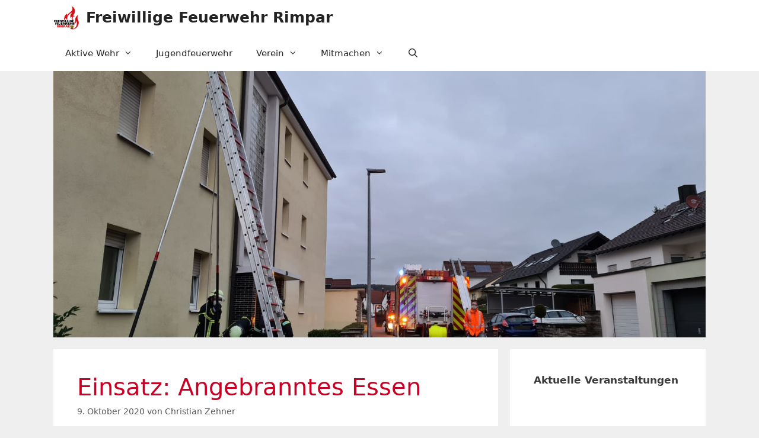

--- FILE ---
content_type: text/html; charset=UTF-8
request_url: https://www.ff-rimpar.de/2020/10/09/einsatz-angebranntes-essen/
body_size: 14977
content:
<!DOCTYPE html>
<html lang="de">
<head>
	<meta charset="UTF-8">
	<title>Einsatz: Angebranntes Essen &#8211; Freiwillige Feuerwehr Rimpar</title>
<meta name='robots' content='max-image-preview:large' />
<meta name="viewport" content="width=device-width, initial-scale=1">
<!-- Open Graph Meta Tags generated by Blog2Social 750 - https://www.blog2social.com -->
<meta property="og:title" content="Einsatz: Angebranntes Essen"/>
<meta property="og:description" content="Am Freitagabend (09.10) wurden die Feuerwehr Rimpar um ca. 18:35 Uhr zu einem ausgelösten Rauchwarnmelder alarmiert. Da sich der ausgelöste Rauchmelder in einer verschlossenen Wohnung befand, wurde durch die Feuerwehr sowohl eine Türöffnung als auch ein Zugang über das Fenster vorbereitet."/>
<meta property="og:url" content="https://www.ff-rimpar.de/2020/10/09/einsatz-angebranntes-essen/"/>
<meta property="og:image" content="https://www.ff-rimpar.de/wp-content/uploads/2020/10/Brand_Essen.jpg"/>
<meta property="og:image:width" content="1600"/>
<meta property="og:image:height" content="814"/>
<meta property="og:image:type" content="image/jpeg"/>
<meta property="og:type" content="article"/>
<meta property="og:article:published_time" content="2020-10-09 20:58:01"/>
<meta property="og:article:modified_time" content="2020-10-09 21:01:57"/>
<meta property="og:article:tag" content="Brand"/>
<meta property="og:article:tag" content="Essen"/>
<meta property="og:article:tag" content="Herd"/>
<meta property="og:article:tag" content="Rauch"/>
<meta property="og:article:tag" content="Rauchmelder"/>
<meta property="og:article:tag" content="Rauchwarnmelder"/>
<meta property="og:article:tag" content="Rimpar"/>
<!-- Open Graph Meta Tags generated by Blog2Social 750 - https://www.blog2social.com -->

<!-- Twitter Card generated by Blog2Social 750 - https://www.blog2social.com -->
<meta name="twitter:card" content="summary">
<meta name="twitter:title" content="Einsatz: Angebranntes Essen"/>
<meta name="twitter:description" content="Am Freitagabend (09.10) wurden die Feuerwehr Rimpar um ca. 18:35 Uhr zu einem ausgelösten Rauchwarnmelder alarmiert. Da sich der ausgelöste Rauchmelder in einer verschlossenen Wohnung befand, wurde durch die Feuerwehr sowohl eine Türöffnung als auch ein Zugang über das Fenster vorbereitet."/>
<meta name="twitter:image" content="https://www.ff-rimpar.de/wp-content/uploads/2020/10/Brand_Essen.jpg"/>
<!-- Twitter Card generated by Blog2Social 750 - https://www.blog2social.com -->
<meta name="author" content="Christian Zehner"/>
<link rel="alternate" type="application/rss+xml" title="Freiwillige Feuerwehr Rimpar &raquo; Feed" href="https://www.ff-rimpar.de/feed/" />
<link rel="alternate" type="application/rss+xml" title="Freiwillige Feuerwehr Rimpar &raquo; Kommentar-Feed" href="https://www.ff-rimpar.de/comments/feed/" />
<link rel="alternate" type="text/calendar" title="Freiwillige Feuerwehr Rimpar &raquo; iCal Feed" href="https://www.ff-rimpar.de/events/?ical=1" />
<link rel="alternate" type="application/rss+xml" title="Freiwillige Feuerwehr Rimpar &raquo; Einsatz: Angebranntes Essen-Kommentar-Feed" href="https://www.ff-rimpar.de/2020/10/09/einsatz-angebranntes-essen/feed/" />
<link rel="alternate" title="oEmbed (JSON)" type="application/json+oembed" href="https://www.ff-rimpar.de/wp-json/oembed/1.0/embed?url=https%3A%2F%2Fwww.ff-rimpar.de%2F2020%2F10%2F09%2Feinsatz-angebranntes-essen%2F" />
<link rel="alternate" title="oEmbed (XML)" type="text/xml+oembed" href="https://www.ff-rimpar.de/wp-json/oembed/1.0/embed?url=https%3A%2F%2Fwww.ff-rimpar.de%2F2020%2F10%2F09%2Feinsatz-angebranntes-essen%2F&#038;format=xml" />
<style id='wp-img-auto-sizes-contain-inline-css'>
img:is([sizes=auto i],[sizes^="auto," i]){contain-intrinsic-size:3000px 1500px}
/*# sourceURL=wp-img-auto-sizes-contain-inline-css */
</style>
<style id='wp-emoji-styles-inline-css'>

	img.wp-smiley, img.emoji {
		display: inline !important;
		border: none !important;
		box-shadow: none !important;
		height: 1em !important;
		width: 1em !important;
		margin: 0 0.07em !important;
		vertical-align: -0.1em !important;
		background: none !important;
		padding: 0 !important;
	}
/*# sourceURL=wp-emoji-styles-inline-css */
</style>
<link rel='stylesheet' id='wp-block-library-css' href='https://www.ff-rimpar.de/wp-includes/css/dist/block-library/style.min.css?ver=6.9' media='all' />
<style id='classic-theme-styles-inline-css'>
/*! This file is auto-generated */
.wp-block-button__link{color:#fff;background-color:#32373c;border-radius:9999px;box-shadow:none;text-decoration:none;padding:calc(.667em + 2px) calc(1.333em + 2px);font-size:1.125em}.wp-block-file__button{background:#32373c;color:#fff;text-decoration:none}
/*# sourceURL=/wp-includes/css/classic-themes.min.css */
</style>
<style id='global-styles-inline-css'>
:root{--wp--preset--aspect-ratio--square: 1;--wp--preset--aspect-ratio--4-3: 4/3;--wp--preset--aspect-ratio--3-4: 3/4;--wp--preset--aspect-ratio--3-2: 3/2;--wp--preset--aspect-ratio--2-3: 2/3;--wp--preset--aspect-ratio--16-9: 16/9;--wp--preset--aspect-ratio--9-16: 9/16;--wp--preset--color--black: #000000;--wp--preset--color--cyan-bluish-gray: #abb8c3;--wp--preset--color--white: #ffffff;--wp--preset--color--pale-pink: #f78da7;--wp--preset--color--vivid-red: #cf2e2e;--wp--preset--color--luminous-vivid-orange: #ff6900;--wp--preset--color--luminous-vivid-amber: #fcb900;--wp--preset--color--light-green-cyan: #7bdcb5;--wp--preset--color--vivid-green-cyan: #00d084;--wp--preset--color--pale-cyan-blue: #8ed1fc;--wp--preset--color--vivid-cyan-blue: #0693e3;--wp--preset--color--vivid-purple: #9b51e0;--wp--preset--color--contrast: var(--contrast);--wp--preset--color--contrast-2: var(--contrast-2);--wp--preset--color--contrast-3: var(--contrast-3);--wp--preset--color--base: var(--base);--wp--preset--color--base-2: var(--base-2);--wp--preset--color--base-3: var(--base-3);--wp--preset--color--accent: var(--accent);--wp--preset--gradient--vivid-cyan-blue-to-vivid-purple: linear-gradient(135deg,rgb(6,147,227) 0%,rgb(155,81,224) 100%);--wp--preset--gradient--light-green-cyan-to-vivid-green-cyan: linear-gradient(135deg,rgb(122,220,180) 0%,rgb(0,208,130) 100%);--wp--preset--gradient--luminous-vivid-amber-to-luminous-vivid-orange: linear-gradient(135deg,rgb(252,185,0) 0%,rgb(255,105,0) 100%);--wp--preset--gradient--luminous-vivid-orange-to-vivid-red: linear-gradient(135deg,rgb(255,105,0) 0%,rgb(207,46,46) 100%);--wp--preset--gradient--very-light-gray-to-cyan-bluish-gray: linear-gradient(135deg,rgb(238,238,238) 0%,rgb(169,184,195) 100%);--wp--preset--gradient--cool-to-warm-spectrum: linear-gradient(135deg,rgb(74,234,220) 0%,rgb(151,120,209) 20%,rgb(207,42,186) 40%,rgb(238,44,130) 60%,rgb(251,105,98) 80%,rgb(254,248,76) 100%);--wp--preset--gradient--blush-light-purple: linear-gradient(135deg,rgb(255,206,236) 0%,rgb(152,150,240) 100%);--wp--preset--gradient--blush-bordeaux: linear-gradient(135deg,rgb(254,205,165) 0%,rgb(254,45,45) 50%,rgb(107,0,62) 100%);--wp--preset--gradient--luminous-dusk: linear-gradient(135deg,rgb(255,203,112) 0%,rgb(199,81,192) 50%,rgb(65,88,208) 100%);--wp--preset--gradient--pale-ocean: linear-gradient(135deg,rgb(255,245,203) 0%,rgb(182,227,212) 50%,rgb(51,167,181) 100%);--wp--preset--gradient--electric-grass: linear-gradient(135deg,rgb(202,248,128) 0%,rgb(113,206,126) 100%);--wp--preset--gradient--midnight: linear-gradient(135deg,rgb(2,3,129) 0%,rgb(40,116,252) 100%);--wp--preset--font-size--small: 13px;--wp--preset--font-size--medium: 20px;--wp--preset--font-size--large: 36px;--wp--preset--font-size--x-large: 42px;--wp--preset--spacing--20: 0.44rem;--wp--preset--spacing--30: 0.67rem;--wp--preset--spacing--40: 1rem;--wp--preset--spacing--50: 1.5rem;--wp--preset--spacing--60: 2.25rem;--wp--preset--spacing--70: 3.38rem;--wp--preset--spacing--80: 5.06rem;--wp--preset--shadow--natural: 6px 6px 9px rgba(0, 0, 0, 0.2);--wp--preset--shadow--deep: 12px 12px 50px rgba(0, 0, 0, 0.4);--wp--preset--shadow--sharp: 6px 6px 0px rgba(0, 0, 0, 0.2);--wp--preset--shadow--outlined: 6px 6px 0px -3px rgb(255, 255, 255), 6px 6px rgb(0, 0, 0);--wp--preset--shadow--crisp: 6px 6px 0px rgb(0, 0, 0);}:where(.is-layout-flex){gap: 0.5em;}:where(.is-layout-grid){gap: 0.5em;}body .is-layout-flex{display: flex;}.is-layout-flex{flex-wrap: wrap;align-items: center;}.is-layout-flex > :is(*, div){margin: 0;}body .is-layout-grid{display: grid;}.is-layout-grid > :is(*, div){margin: 0;}:where(.wp-block-columns.is-layout-flex){gap: 2em;}:where(.wp-block-columns.is-layout-grid){gap: 2em;}:where(.wp-block-post-template.is-layout-flex){gap: 1.25em;}:where(.wp-block-post-template.is-layout-grid){gap: 1.25em;}.has-black-color{color: var(--wp--preset--color--black) !important;}.has-cyan-bluish-gray-color{color: var(--wp--preset--color--cyan-bluish-gray) !important;}.has-white-color{color: var(--wp--preset--color--white) !important;}.has-pale-pink-color{color: var(--wp--preset--color--pale-pink) !important;}.has-vivid-red-color{color: var(--wp--preset--color--vivid-red) !important;}.has-luminous-vivid-orange-color{color: var(--wp--preset--color--luminous-vivid-orange) !important;}.has-luminous-vivid-amber-color{color: var(--wp--preset--color--luminous-vivid-amber) !important;}.has-light-green-cyan-color{color: var(--wp--preset--color--light-green-cyan) !important;}.has-vivid-green-cyan-color{color: var(--wp--preset--color--vivid-green-cyan) !important;}.has-pale-cyan-blue-color{color: var(--wp--preset--color--pale-cyan-blue) !important;}.has-vivid-cyan-blue-color{color: var(--wp--preset--color--vivid-cyan-blue) !important;}.has-vivid-purple-color{color: var(--wp--preset--color--vivid-purple) !important;}.has-black-background-color{background-color: var(--wp--preset--color--black) !important;}.has-cyan-bluish-gray-background-color{background-color: var(--wp--preset--color--cyan-bluish-gray) !important;}.has-white-background-color{background-color: var(--wp--preset--color--white) !important;}.has-pale-pink-background-color{background-color: var(--wp--preset--color--pale-pink) !important;}.has-vivid-red-background-color{background-color: var(--wp--preset--color--vivid-red) !important;}.has-luminous-vivid-orange-background-color{background-color: var(--wp--preset--color--luminous-vivid-orange) !important;}.has-luminous-vivid-amber-background-color{background-color: var(--wp--preset--color--luminous-vivid-amber) !important;}.has-light-green-cyan-background-color{background-color: var(--wp--preset--color--light-green-cyan) !important;}.has-vivid-green-cyan-background-color{background-color: var(--wp--preset--color--vivid-green-cyan) !important;}.has-pale-cyan-blue-background-color{background-color: var(--wp--preset--color--pale-cyan-blue) !important;}.has-vivid-cyan-blue-background-color{background-color: var(--wp--preset--color--vivid-cyan-blue) !important;}.has-vivid-purple-background-color{background-color: var(--wp--preset--color--vivid-purple) !important;}.has-black-border-color{border-color: var(--wp--preset--color--black) !important;}.has-cyan-bluish-gray-border-color{border-color: var(--wp--preset--color--cyan-bluish-gray) !important;}.has-white-border-color{border-color: var(--wp--preset--color--white) !important;}.has-pale-pink-border-color{border-color: var(--wp--preset--color--pale-pink) !important;}.has-vivid-red-border-color{border-color: var(--wp--preset--color--vivid-red) !important;}.has-luminous-vivid-orange-border-color{border-color: var(--wp--preset--color--luminous-vivid-orange) !important;}.has-luminous-vivid-amber-border-color{border-color: var(--wp--preset--color--luminous-vivid-amber) !important;}.has-light-green-cyan-border-color{border-color: var(--wp--preset--color--light-green-cyan) !important;}.has-vivid-green-cyan-border-color{border-color: var(--wp--preset--color--vivid-green-cyan) !important;}.has-pale-cyan-blue-border-color{border-color: var(--wp--preset--color--pale-cyan-blue) !important;}.has-vivid-cyan-blue-border-color{border-color: var(--wp--preset--color--vivid-cyan-blue) !important;}.has-vivid-purple-border-color{border-color: var(--wp--preset--color--vivid-purple) !important;}.has-vivid-cyan-blue-to-vivid-purple-gradient-background{background: var(--wp--preset--gradient--vivid-cyan-blue-to-vivid-purple) !important;}.has-light-green-cyan-to-vivid-green-cyan-gradient-background{background: var(--wp--preset--gradient--light-green-cyan-to-vivid-green-cyan) !important;}.has-luminous-vivid-amber-to-luminous-vivid-orange-gradient-background{background: var(--wp--preset--gradient--luminous-vivid-amber-to-luminous-vivid-orange) !important;}.has-luminous-vivid-orange-to-vivid-red-gradient-background{background: var(--wp--preset--gradient--luminous-vivid-orange-to-vivid-red) !important;}.has-very-light-gray-to-cyan-bluish-gray-gradient-background{background: var(--wp--preset--gradient--very-light-gray-to-cyan-bluish-gray) !important;}.has-cool-to-warm-spectrum-gradient-background{background: var(--wp--preset--gradient--cool-to-warm-spectrum) !important;}.has-blush-light-purple-gradient-background{background: var(--wp--preset--gradient--blush-light-purple) !important;}.has-blush-bordeaux-gradient-background{background: var(--wp--preset--gradient--blush-bordeaux) !important;}.has-luminous-dusk-gradient-background{background: var(--wp--preset--gradient--luminous-dusk) !important;}.has-pale-ocean-gradient-background{background: var(--wp--preset--gradient--pale-ocean) !important;}.has-electric-grass-gradient-background{background: var(--wp--preset--gradient--electric-grass) !important;}.has-midnight-gradient-background{background: var(--wp--preset--gradient--midnight) !important;}.has-small-font-size{font-size: var(--wp--preset--font-size--small) !important;}.has-medium-font-size{font-size: var(--wp--preset--font-size--medium) !important;}.has-large-font-size{font-size: var(--wp--preset--font-size--large) !important;}.has-x-large-font-size{font-size: var(--wp--preset--font-size--x-large) !important;}
:where(.wp-block-post-template.is-layout-flex){gap: 1.25em;}:where(.wp-block-post-template.is-layout-grid){gap: 1.25em;}
:where(.wp-block-term-template.is-layout-flex){gap: 1.25em;}:where(.wp-block-term-template.is-layout-grid){gap: 1.25em;}
:where(.wp-block-columns.is-layout-flex){gap: 2em;}:where(.wp-block-columns.is-layout-grid){gap: 2em;}
:root :where(.wp-block-pullquote){font-size: 1.5em;line-height: 1.6;}
/*# sourceURL=global-styles-inline-css */
</style>
<link rel='stylesheet' id='contact-form-7-css' href='https://www.ff-rimpar.de/wp-content/plugins/contact-form-7/includes/css/styles.css?ver=5.9.3' media='all' />
<link rel='stylesheet' id='tribe-events-v2-single-skeleton-css' href='https://www.ff-rimpar.de/wp-content/plugins/the-events-calendar/src/resources/css/tribe-events-single-skeleton.min.css?ver=6.6.3' media='all' />
<link rel='stylesheet' id='tribe-events-v2-single-skeleton-full-css' href='https://www.ff-rimpar.de/wp-content/plugins/the-events-calendar/src/resources/css/tribe-events-single-full.min.css?ver=6.6.3' media='all' />
<link rel='stylesheet' id='tec-events-elementor-widgets-base-styles-css' href='https://www.ff-rimpar.de/wp-content/plugins/the-events-calendar/src/resources/css/integrations/plugins/elementor/widgets/widget-base.min.css?ver=6.6.3' media='all' />
<link rel='stylesheet' id='generate-style-css' href='https://www.ff-rimpar.de/wp-content/themes/generatepress/assets/css/all.min.css?ver=3.6.1' media='all' />
<style id='generate-style-inline-css'>
body{background-color:#efefef;color:#3a3a3a;}a{color:#c90024;}a:hover, a:focus, a:active{color:#c96278;}body .grid-container{max-width:1100px;}.wp-block-group__inner-container{max-width:1100px;margin-left:auto;margin-right:auto;}.site-header .header-image{width:60px;}.generate-back-to-top{font-size:20px;border-radius:3px;position:fixed;bottom:30px;right:30px;line-height:40px;width:40px;text-align:center;z-index:10;transition:opacity 300ms ease-in-out;opacity:0.1;transform:translateY(1000px);}.generate-back-to-top__show{opacity:1;transform:translateY(0);}.navigation-search{position:absolute;left:-99999px;pointer-events:none;visibility:hidden;z-index:20;width:100%;top:0;transition:opacity 100ms ease-in-out;opacity:0;}.navigation-search.nav-search-active{left:0;right:0;pointer-events:auto;visibility:visible;opacity:1;}.navigation-search input[type="search"]{outline:0;border:0;vertical-align:bottom;line-height:1;opacity:0.9;width:100%;z-index:20;border-radius:0;-webkit-appearance:none;height:60px;}.navigation-search input::-ms-clear{display:none;width:0;height:0;}.navigation-search input::-ms-reveal{display:none;width:0;height:0;}.navigation-search input::-webkit-search-decoration, .navigation-search input::-webkit-search-cancel-button, .navigation-search input::-webkit-search-results-button, .navigation-search input::-webkit-search-results-decoration{display:none;}.main-navigation li.search-item{z-index:21;}li.search-item.active{transition:opacity 100ms ease-in-out;}.nav-left-sidebar .main-navigation li.search-item.active,.nav-right-sidebar .main-navigation li.search-item.active{width:auto;display:inline-block;float:right;}.gen-sidebar-nav .navigation-search{top:auto;bottom:0;}:root{--contrast:#222222;--contrast-2:#575760;--contrast-3:#b2b2be;--base:#f0f0f0;--base-2:#f7f8f9;--base-3:#ffffff;--accent:#1e73be;}:root .has-contrast-color{color:var(--contrast);}:root .has-contrast-background-color{background-color:var(--contrast);}:root .has-contrast-2-color{color:var(--contrast-2);}:root .has-contrast-2-background-color{background-color:var(--contrast-2);}:root .has-contrast-3-color{color:var(--contrast-3);}:root .has-contrast-3-background-color{background-color:var(--contrast-3);}:root .has-base-color{color:var(--base);}:root .has-base-background-color{background-color:var(--base);}:root .has-base-2-color{color:var(--base-2);}:root .has-base-2-background-color{background-color:var(--base-2);}:root .has-base-3-color{color:var(--base-3);}:root .has-base-3-background-color{background-color:var(--base-3);}:root .has-accent-color{color:var(--accent);}:root .has-accent-background-color{background-color:var(--accent);}body, button, input, select, textarea{font-family:-apple-system, system-ui, BlinkMacSystemFont, "Segoe UI", Helvetica, Arial, sans-serif, "Apple Color Emoji", "Segoe UI Emoji", "Segoe UI Symbol";}body{line-height:1.5;}.entry-content > [class*="wp-block-"]:not(:last-child):not(.wp-block-heading){margin-bottom:1.5em;}.main-navigation .main-nav ul ul li a{font-size:14px;}.sidebar .widget, .footer-widgets .widget{font-size:17px;}h1{font-weight:300;font-size:40px;}h2{font-weight:300;font-size:30px;}h3{font-size:20px;}h4{font-size:inherit;}h5{font-size:inherit;}@media (max-width:768px){.main-title{font-size:20px;}h1{font-size:30px;}h2{font-size:25px;}}.top-bar{background-color:#636363;color:#ffffff;}.top-bar a{color:#ffffff;}.top-bar a:hover{color:#303030;}.site-header{background-color:#ffffff;color:#3a3a3a;}.site-header a{color:#3a3a3a;}.main-title a,.main-title a:hover{color:#232323;}.site-description{color:#757575;}.mobile-menu-control-wrapper .menu-toggle,.mobile-menu-control-wrapper .menu-toggle:hover,.mobile-menu-control-wrapper .menu-toggle:focus,.has-inline-mobile-toggle #site-navigation.toggled{background-color:rgba(0, 0, 0, 0.02);}.main-navigation,.main-navigation ul ul{background-color:#ffffff;}.main-navigation .main-nav ul li a, .main-navigation .menu-toggle, .main-navigation .menu-bar-items{color:#232323;}.main-navigation .main-nav ul li:not([class*="current-menu-"]):hover > a, .main-navigation .main-nav ul li:not([class*="current-menu-"]):focus > a, .main-navigation .main-nav ul li.sfHover:not([class*="current-menu-"]) > a, .main-navigation .menu-bar-item:hover > a, .main-navigation .menu-bar-item.sfHover > a{color:#ffffff;background-color:#c90024;}button.menu-toggle:hover,button.menu-toggle:focus,.main-navigation .mobile-bar-items a,.main-navigation .mobile-bar-items a:hover,.main-navigation .mobile-bar-items a:focus{color:#232323;}.main-navigation .main-nav ul li[class*="current-menu-"] > a{color:#ffffff;background-color:#c90024;}.navigation-search input[type="search"],.navigation-search input[type="search"]:active, .navigation-search input[type="search"]:focus, .main-navigation .main-nav ul li.search-item.active > a, .main-navigation .menu-bar-items .search-item.active > a{color:#ffffff;background-color:#c90024;}.main-navigation ul ul{background-color:#f6f9fc;}.main-navigation .main-nav ul ul li a{color:#232323;}.main-navigation .main-nav ul ul li:not([class*="current-menu-"]):hover > a,.main-navigation .main-nav ul ul li:not([class*="current-menu-"]):focus > a, .main-navigation .main-nav ul ul li.sfHover:not([class*="current-menu-"]) > a{color:#ffffff;background-color:#c90024;}.main-navigation .main-nav ul ul li[class*="current-menu-"] > a{color:#ffffff;background-color:#c90024;}.separate-containers .inside-article, .separate-containers .comments-area, .separate-containers .page-header, .one-container .container, .separate-containers .paging-navigation, .inside-page-header{background-color:#ffffff;}.entry-header h1,.page-header h1{color:#c90024;}.entry-meta{color:#595959;}.entry-meta a{color:#595959;}.entry-meta a:hover{color:#c90024;}h1{color:#c90024;}h2{color:#c90024;}h3{color:#c90024;}h4{color:#c90024;}h5{color:#c90024;}.sidebar .widget{background-color:#ffffff;}.sidebar .widget .widget-title{color:#000000;}.footer-widgets{color:#a5b3ac;background-color:#232323;}.footer-widgets .widget-title{color:#ffffff;}.site-info{color:#a5b3ac;background-color:#232323;}.site-info a{color:#ffffff;}.site-info a:hover{color:#606060;}.footer-bar .widget_nav_menu .current-menu-item a{color:#606060;}input[type="text"],input[type="email"],input[type="url"],input[type="password"],input[type="search"],input[type="tel"],input[type="number"],textarea,select{color:#666666;background-color:#fafafa;border-color:#cccccc;}input[type="text"]:focus,input[type="email"]:focus,input[type="url"]:focus,input[type="password"]:focus,input[type="search"]:focus,input[type="tel"]:focus,input[type="number"]:focus,textarea:focus,select:focus{color:#666666;background-color:#ffffff;border-color:#bfbfbf;}button,html input[type="button"],input[type="reset"],input[type="submit"],a.button,a.wp-block-button__link:not(.has-background){color:#ffffff;background-color:#c90024;}button:hover,html input[type="button"]:hover,input[type="reset"]:hover,input[type="submit"]:hover,a.button:hover,button:focus,html input[type="button"]:focus,input[type="reset"]:focus,input[type="submit"]:focus,a.button:focus,a.wp-block-button__link:not(.has-background):active,a.wp-block-button__link:not(.has-background):focus,a.wp-block-button__link:not(.has-background):hover{color:#ffffff;background-color:#c96278;}a.generate-back-to-top{background-color:rgba( 0,0,0,0.4 );color:#ffffff;}a.generate-back-to-top:hover,a.generate-back-to-top:focus{background-color:rgba( 0,0,0,0.6 );color:#ffffff;}:root{--gp-search-modal-bg-color:var(--base-3);--gp-search-modal-text-color:var(--contrast);--gp-search-modal-overlay-bg-color:rgba(0,0,0,0.2);}@media (max-width: 768px){.main-navigation .menu-bar-item:hover > a, .main-navigation .menu-bar-item.sfHover > a{background:none;color:#232323;}}.inside-top-bar{padding:10px;}.inside-header{padding:40px;}.site-main .wp-block-group__inner-container{padding:40px;}.entry-content .alignwide, body:not(.no-sidebar) .entry-content .alignfull{margin-left:-40px;width:calc(100% + 80px);max-width:calc(100% + 80px);}.rtl .menu-item-has-children .dropdown-menu-toggle{padding-left:20px;}.rtl .main-navigation .main-nav ul li.menu-item-has-children > a{padding-right:20px;}.site-info{padding:20px;}@media (max-width:768px){.separate-containers .inside-article, .separate-containers .comments-area, .separate-containers .page-header, .separate-containers .paging-navigation, .one-container .site-content, .inside-page-header{padding:30px;}.site-main .wp-block-group__inner-container{padding:30px;}.site-info{padding-right:10px;padding-left:10px;}.entry-content .alignwide, body:not(.no-sidebar) .entry-content .alignfull{margin-left:-30px;width:calc(100% + 60px);max-width:calc(100% + 60px);}}.one-container .sidebar .widget{padding:0px;}/* End cached CSS */@media (max-width: 768px){.main-navigation .menu-toggle,.main-navigation .mobile-bar-items,.sidebar-nav-mobile:not(#sticky-placeholder){display:block;}.main-navigation ul,.gen-sidebar-nav{display:none;}[class*="nav-float-"] .site-header .inside-header > *{float:none;clear:both;}}
.dynamic-author-image-rounded{border-radius:100%;}.dynamic-featured-image, .dynamic-author-image{vertical-align:middle;}.one-container.blog .dynamic-content-template:not(:last-child), .one-container.archive .dynamic-content-template:not(:last-child){padding-bottom:0px;}.dynamic-entry-excerpt > p:last-child{margin-bottom:0px;}
.main-navigation.toggled .main-nav > ul{background-color: #ffffff}
.navigation-branding .main-title{font-weight:bold;text-transform:none;font-size:25px;}@media (max-width: 768px){.navigation-branding .main-title{font-size:20px;}}
.page-hero{background-image:url(https://www.ff-rimpar.de/wp-content/uploads/2020/10/Brand_Essen.jpg);background-size:cover;background-repeat:no-repeat;padding-top:450px;box-sizing:border-box;}.inside-page-hero > *:last-child{margin-bottom:0px;}.page-hero time.updated{display:none;}@media (max-width:768px){.page-hero{padding-top:200px;}}
.main-navigation.slideout-navigation .main-nav > ul > li > a{line-height:46px;}
/*# sourceURL=generate-style-inline-css */
</style>
<link rel='stylesheet' id='generate-font-icons-css' href='https://www.ff-rimpar.de/wp-content/themes/generatepress/assets/css/components/font-icons.min.css?ver=3.6.1' media='all' />
<link rel='stylesheet' id='dashicons-css' href='https://www.ff-rimpar.de/wp-includes/css/dashicons.min.css?ver=6.9' media='all' />
<link rel='stylesheet' id='my-calendar-reset-css' href='https://www.ff-rimpar.de/wp-content/plugins/my-calendar/css/reset.css?ver=3.4.24' media='all' />
<link rel='stylesheet' id='my-calendar-style-css' href='https://www.ff-rimpar.de/wp-content/plugins/my-calendar/styles/twentyeighteen.css?ver=3.4.24-twentyeighteen-css' media='all' />
<style id='my-calendar-style-inline-css'>

/* Styles by My Calendar - Joseph C Dolson https://www.joedolson.com/ */

.mc-main .mc_general .event-title, .mc-main .mc_general .event-title a { background: #ffffcc !important; color: #000000 !important; }
.mc-main .mc_general .event-title a:hover, .mc-main .mc_general .event-title a:focus { background: #ffffff !important;}
.mc-main {--primary-dark: #313233; --primary-light: #fff; --secondary-light: #fff; --secondary-dark: #000; --highlight-dark: #666; --highlight-light: #efefef; --category-mc_general: #ffffcc; }
/*# sourceURL=my-calendar-style-inline-css */
</style>
<link rel='stylesheet' id='ics-calendar-css' href='https://www.ff-rimpar.de/wp-content/plugins/ics-calendar/assets/style.min.css?ver=11.3.3.1' media='all' />
<link rel='stylesheet' id='generate-blog-css' href='https://www.ff-rimpar.de/wp-content/plugins/gp-premium/blog/functions/css/style.min.css?ver=2.2.2' media='all' />
<link rel='stylesheet' id='generate-offside-css' href='https://www.ff-rimpar.de/wp-content/plugins/gp-premium/menu-plus/functions/css/offside.min.css?ver=2.2.2' media='all' />
<style id='generate-offside-inline-css'>
.slideout-navigation.main-navigation .main-nav ul li a{font-weight:normal;text-transform:none;}.slideout-navigation.main-navigation.do-overlay .main-nav ul ul li a{font-size:1em;}.slideout-navigation, .slideout-navigation a{color:#232323;}.slideout-navigation button.slideout-exit{color:#232323;padding-left:20px;padding-right:20px;}.slideout-navigation .dropdown-menu-toggle:before{content:"\f107";}.slideout-navigation .sfHover > a .dropdown-menu-toggle:before{content:"\f106";}@media (max-width: 768px){.menu-bar-item.slideout-toggle{display:none;}}
/*# sourceURL=generate-offside-inline-css */
</style>
<link rel='stylesheet' id='gp-premium-icons-css' href='https://www.ff-rimpar.de/wp-content/plugins/gp-premium/general/icons/icons.min.css?ver=2.2.2' media='all' />
<link rel='stylesheet' id='generate-navigation-branding-css' href='https://www.ff-rimpar.de/wp-content/plugins/gp-premium/menu-plus/functions/css/navigation-branding.min.css?ver=2.2.2' media='all' />
<style id='generate-navigation-branding-inline-css'>
@media (max-width: 768px){.site-header, #site-navigation, #sticky-navigation{display:none !important;opacity:0.0;}#mobile-header{display:block !important;width:100% !important;}#mobile-header .main-nav > ul{display:none;}#mobile-header.toggled .main-nav > ul, #mobile-header .menu-toggle, #mobile-header .mobile-bar-items{display:block;}#mobile-header .main-nav{-ms-flex:0 0 100%;flex:0 0 100%;-webkit-box-ordinal-group:5;-ms-flex-order:4;order:4;}}.navigation-branding img, .site-logo.mobile-header-logo img{height:60px;width:auto;}.navigation-branding .main-title{line-height:60px;}@media (max-width: 1110px){#site-navigation .navigation-branding, #sticky-navigation .navigation-branding{margin-left:10px;}}@media (max-width: 768px){.main-navigation:not(.slideout-navigation) .main-nav{-ms-flex:0 0 100%;flex:0 0 100%;}.main-navigation:not(.slideout-navigation) .inside-navigation{-ms-flex-wrap:wrap;flex-wrap:wrap;display:-webkit-box;display:-ms-flexbox;display:flex;}.nav-aligned-center .navigation-branding, .nav-aligned-left .navigation-branding{margin-right:auto;}.nav-aligned-center  .main-navigation.has-branding:not(.slideout-navigation) .inside-navigation .main-nav,.nav-aligned-center  .main-navigation.has-sticky-branding.navigation-stick .inside-navigation .main-nav,.nav-aligned-left  .main-navigation.has-branding:not(.slideout-navigation) .inside-navigation .main-nav,.nav-aligned-left  .main-navigation.has-sticky-branding.navigation-stick .inside-navigation .main-nav{margin-right:0px;}}
/*# sourceURL=generate-navigation-branding-inline-css */
</style>
<script src="https://www.ff-rimpar.de/wp-includes/js/jquery/jquery.min.js?ver=3.7.1" id="jquery-core-js"></script>
<script src="https://www.ff-rimpar.de/wp-includes/js/jquery/jquery-migrate.min.js?ver=3.4.1" id="jquery-migrate-js"></script>
<link rel="https://api.w.org/" href="https://www.ff-rimpar.de/wp-json/" /><link rel="alternate" title="JSON" type="application/json" href="https://www.ff-rimpar.de/wp-json/wp/v2/posts/450" /><link rel="EditURI" type="application/rsd+xml" title="RSD" href="https://www.ff-rimpar.de/xmlrpc.php?rsd" />
<meta name="generator" content="WordPress 6.9" />
<link rel="canonical" href="https://www.ff-rimpar.de/2020/10/09/einsatz-angebranntes-essen/" />
<link rel='shortlink' href='https://www.ff-rimpar.de/?p=450' />
<meta name="tec-api-version" content="v1"><meta name="tec-api-origin" content="https://www.ff-rimpar.de"><link rel="alternate" href="https://www.ff-rimpar.de/wp-json/tribe/events/v1/" /><!-- Analytics by WP Statistics v14.6.3 - https://wp-statistics.com/ -->
<link rel="pingback" href="https://www.ff-rimpar.de/xmlrpc.php">
<meta name="generator" content="Elementor 3.34.1; features: additional_custom_breakpoints; settings: css_print_method-external, google_font-enabled, font_display-auto">
			<style>
				.e-con.e-parent:nth-of-type(n+4):not(.e-lazyloaded):not(.e-no-lazyload),
				.e-con.e-parent:nth-of-type(n+4):not(.e-lazyloaded):not(.e-no-lazyload) * {
					background-image: none !important;
				}
				@media screen and (max-height: 1024px) {
					.e-con.e-parent:nth-of-type(n+3):not(.e-lazyloaded):not(.e-no-lazyload),
					.e-con.e-parent:nth-of-type(n+3):not(.e-lazyloaded):not(.e-no-lazyload) * {
						background-image: none !important;
					}
				}
				@media screen and (max-height: 640px) {
					.e-con.e-parent:nth-of-type(n+2):not(.e-lazyloaded):not(.e-no-lazyload),
					.e-con.e-parent:nth-of-type(n+2):not(.e-lazyloaded):not(.e-no-lazyload) * {
						background-image: none !important;
					}
				}
			</style>
			<link rel="icon" href="https://www.ff-rimpar.de/wp-content/uploads/2020/12/cropped-FF-Logo-1-32x32.png" sizes="32x32" />
<link rel="icon" href="https://www.ff-rimpar.de/wp-content/uploads/2020/12/cropped-FF-Logo-1-192x192.png" sizes="192x192" />
<link rel="apple-touch-icon" href="https://www.ff-rimpar.de/wp-content/uploads/2020/12/cropped-FF-Logo-1-180x180.png" />
<meta name="msapplication-TileImage" content="https://www.ff-rimpar.de/wp-content/uploads/2020/12/cropped-FF-Logo-1-270x270.png" />
</head>

<body class="wp-singular post-template-default single single-post postid-450 single-format-standard wp-custom-logo wp-embed-responsive wp-theme-generatepress post-image-above-header post-image-aligned-center slideout-enabled slideout-mobile sticky-menu-fade mobile-header mobile-header-logo mobile-header-sticky tribe-no-js right-sidebar nav-below-header separate-containers fluid-header active-footer-widgets-3 nav-search-enabled nav-aligned-right header-aligned-left dropdown-hover featured-image-active elementor-default elementor-kit-53" itemtype="https://schema.org/Blog" itemscope>
	<a class="screen-reader-text skip-link" href="#content" title="Zum Inhalt springen">Zum Inhalt springen</a>		<nav id="mobile-header" data-auto-hide-sticky itemtype="https://schema.org/SiteNavigationElement" itemscope class="main-navigation mobile-header-navigation has-branding has-sticky-branding">
			<div class="inside-navigation grid-container grid-parent">
				<form method="get" class="search-form navigation-search" action="https://www.ff-rimpar.de/">
					<input type="search" class="search-field" value="" name="s" title="Suche" />
				</form><div class="site-logo mobile-header-logo">
						<a href="https://www.ff-rimpar.de/" title="Freiwillige Feuerwehr Rimpar" rel="home">
							<img fetchpriority="high" src="https://www.ff-rimpar.de/wp-content/uploads/2020/12/cropped-FF-Logo.png" alt="Freiwillige Feuerwehr Rimpar" class="is-logo-image" width="2000" height="1796" />
						</a>
					</div>		<div class="mobile-bar-items">
						<span class="search-item">
				<a aria-label="Suchleiste öffnen" href="#">
									</a>
			</span>
		</div>
							<button class="menu-toggle" aria-controls="mobile-menu" aria-expanded="false">
						<span class="mobile-menu">Menü</span>					</button>
					<div id="mobile-menu" class="main-nav"><ul id="menu-hauptmenue" class=" menu sf-menu"><li id="menu-item-42" class="menu-item menu-item-type-post_type menu-item-object-page menu-item-has-children menu-item-42"><a href="https://www.ff-rimpar.de/aktive-wehr/">Aktive Wehr<span role="presentation" class="dropdown-menu-toggle"></span></a>
<ul class="sub-menu">
	<li id="menu-item-228" class="menu-item menu-item-type-custom menu-item-object-custom menu-item-228"><a href="https://www.ff-rimpar.de/aktive-wehr/">Ansprechpartner</a></li>
	<li id="menu-item-46" class="menu-item menu-item-type-post_type menu-item-object-page menu-item-46"><a href="https://www.ff-rimpar.de/aktive-wehr/absturzsicherung/">Absturzsicherung</a></li>
	<li id="menu-item-45" class="menu-item menu-item-type-post_type menu-item-object-page menu-item-45"><a href="https://www.ff-rimpar.de/aktive-wehr/atemschutz/">Atemschutz</a></li>
	<li id="menu-item-44" class="menu-item menu-item-type-post_type menu-item-object-page menu-item-44"><a href="https://www.ff-rimpar.de/aktive-wehr/fahrzeuge/">Fahrzeuge</a></li>
	<li id="menu-item-43" class="menu-item menu-item-type-post_type menu-item-object-page menu-item-43"><a href="https://www.ff-rimpar.de/aktive-wehr/first-responder/">First Responder</a></li>
</ul>
</li>
<li id="menu-item-40" class="menu-item menu-item-type-post_type menu-item-object-page menu-item-40"><a href="https://www.ff-rimpar.de/jugendfeuerwehr/">Jugendfeuerwehr</a></li>
<li id="menu-item-38" class="menu-item menu-item-type-post_type menu-item-object-page menu-item-has-children menu-item-38"><a href="https://www.ff-rimpar.de/verein/">Verein<span role="presentation" class="dropdown-menu-toggle"></span></a>
<ul class="sub-menu">
	<li id="menu-item-229" class="menu-item menu-item-type-custom menu-item-object-custom menu-item-229"><a href="https://www.ff-rimpar.de/verein/">Ansprechpartner</a></li>
	<li id="menu-item-208" class="menu-item menu-item-type-post_type menu-item-object-page menu-item-208"><a href="https://www.ff-rimpar.de/verein/taetigkeiten/">Tätigkeiten</a></li>
</ul>
</li>
<li id="menu-item-991" class="menu-item menu-item-type-post_type menu-item-object-page menu-item-has-children menu-item-991"><a href="https://www.ff-rimpar.de/mitmachen/">Mitmachen<span role="presentation" class="dropdown-menu-toggle"></span></a>
<ul class="sub-menu">
	<li id="menu-item-992" class="menu-item menu-item-type-post_type menu-item-object-page menu-item-992"><a href="https://www.ff-rimpar.de/mitmachen/faq-aktive-feuerwehr/">FAQ Aktive Feuerwehr</a></li>
	<li id="menu-item-993" class="menu-item menu-item-type-post_type menu-item-object-page menu-item-993"><a href="https://www.ff-rimpar.de/mitmachen/faq-jugendfeuerwehr/">FAQ Jugendfeuerwehr</a></li>
	<li id="menu-item-994" class="menu-item menu-item-type-post_type menu-item-object-page menu-item-994"><a href="https://www.ff-rimpar.de/mitmachen/faq-kinderfeuerwehr/">FAQ Kinderfeuerwehr</a></li>
</ul>
</li>
<li class="search-item menu-item-align-right"><a aria-label="Suchleiste öffnen" href="#"></a></li></ul></div>			</div><!-- .inside-navigation -->
		</nav><!-- #site-navigation -->
				<nav class="has-branding main-navigation sub-menu-right" id="site-navigation" aria-label="Primär"  itemtype="https://schema.org/SiteNavigationElement" itemscope>
			<div class="inside-navigation grid-container grid-parent">
				<div class="navigation-branding"><div class="site-logo">
						<a href="https://www.ff-rimpar.de/" title="Freiwillige Feuerwehr Rimpar" rel="home">
							<img  class="header-image is-logo-image" alt="Freiwillige Feuerwehr Rimpar" src="https://www.ff-rimpar.de/wp-content/uploads/2020/12/cropped-FF-Logo.png" title="Freiwillige Feuerwehr Rimpar" width="2000" height="1796" />
						</a>
					</div><p class="main-title" itemprop="headline">
					<a href="https://www.ff-rimpar.de/" rel="home">
						Freiwillige Feuerwehr Rimpar
					</a>
				</p></div><form method="get" class="search-form navigation-search" action="https://www.ff-rimpar.de/">
					<input type="search" class="search-field" value="" name="s" title="Suche" />
				</form>		<div class="mobile-bar-items">
						<span class="search-item">
				<a aria-label="Suchleiste öffnen" href="#">
									</a>
			</span>
		</div>
						<button class="menu-toggle" aria-controls="generate-slideout-menu" aria-expanded="false">
					<span class="mobile-menu">Menü</span>				</button>
				<div id="primary-menu" class="main-nav"><ul id="menu-hauptmenue-1" class=" menu sf-menu"><li class="menu-item menu-item-type-post_type menu-item-object-page menu-item-has-children menu-item-42"><a href="https://www.ff-rimpar.de/aktive-wehr/">Aktive Wehr<span role="presentation" class="dropdown-menu-toggle"></span></a>
<ul class="sub-menu">
	<li class="menu-item menu-item-type-custom menu-item-object-custom menu-item-228"><a href="https://www.ff-rimpar.de/aktive-wehr/">Ansprechpartner</a></li>
	<li class="menu-item menu-item-type-post_type menu-item-object-page menu-item-46"><a href="https://www.ff-rimpar.de/aktive-wehr/absturzsicherung/">Absturzsicherung</a></li>
	<li class="menu-item menu-item-type-post_type menu-item-object-page menu-item-45"><a href="https://www.ff-rimpar.de/aktive-wehr/atemschutz/">Atemschutz</a></li>
	<li class="menu-item menu-item-type-post_type menu-item-object-page menu-item-44"><a href="https://www.ff-rimpar.de/aktive-wehr/fahrzeuge/">Fahrzeuge</a></li>
	<li class="menu-item menu-item-type-post_type menu-item-object-page menu-item-43"><a href="https://www.ff-rimpar.de/aktive-wehr/first-responder/">First Responder</a></li>
</ul>
</li>
<li class="menu-item menu-item-type-post_type menu-item-object-page menu-item-40"><a href="https://www.ff-rimpar.de/jugendfeuerwehr/">Jugendfeuerwehr</a></li>
<li class="menu-item menu-item-type-post_type menu-item-object-page menu-item-has-children menu-item-38"><a href="https://www.ff-rimpar.de/verein/">Verein<span role="presentation" class="dropdown-menu-toggle"></span></a>
<ul class="sub-menu">
	<li class="menu-item menu-item-type-custom menu-item-object-custom menu-item-229"><a href="https://www.ff-rimpar.de/verein/">Ansprechpartner</a></li>
	<li class="menu-item menu-item-type-post_type menu-item-object-page menu-item-208"><a href="https://www.ff-rimpar.de/verein/taetigkeiten/">Tätigkeiten</a></li>
</ul>
</li>
<li class="menu-item menu-item-type-post_type menu-item-object-page menu-item-has-children menu-item-991"><a href="https://www.ff-rimpar.de/mitmachen/">Mitmachen<span role="presentation" class="dropdown-menu-toggle"></span></a>
<ul class="sub-menu">
	<li class="menu-item menu-item-type-post_type menu-item-object-page menu-item-992"><a href="https://www.ff-rimpar.de/mitmachen/faq-aktive-feuerwehr/">FAQ Aktive Feuerwehr</a></li>
	<li class="menu-item menu-item-type-post_type menu-item-object-page menu-item-993"><a href="https://www.ff-rimpar.de/mitmachen/faq-jugendfeuerwehr/">FAQ Jugendfeuerwehr</a></li>
	<li class="menu-item menu-item-type-post_type menu-item-object-page menu-item-994"><a href="https://www.ff-rimpar.de/mitmachen/faq-kinderfeuerwehr/">FAQ Kinderfeuerwehr</a></li>
</ul>
</li>
<li class="search-item menu-item-align-right"><a aria-label="Suchleiste öffnen" href="#"></a></li></ul></div>			</div>
		</nav>
		<div class="page-hero grid-container grid-parent">
					<div class="inside-page-hero grid-container grid-parent">
						<!--no content-->
					</div>
				</div>
	<div class="site grid-container container hfeed grid-parent" id="page">
				<div class="site-content" id="content">
			
	<div class="content-area grid-parent mobile-grid-100 grid-70 tablet-grid-70" id="primary">
		<main class="site-main" id="main">
			
<article id="post-450" class="post-450 post type-post status-publish format-standard has-post-thumbnail hentry category-aktive-wehr category-einsatz tag-brand tag-essen tag-herd tag-rauch tag-rauchmelder tag-rauchwarnmelder tag-rimpar infinite-scroll-item" itemtype="https://schema.org/CreativeWork" itemscope>
	<div class="inside-article">
					<header class="entry-header">
				<h1 class="entry-title" itemprop="headline">Einsatz: Angebranntes Essen</h1>		<div class="entry-meta">
			<span class="posted-on"><time class="entry-date published" datetime="2020-10-09T20:58:01+02:00" itemprop="datePublished">9. Oktober 2020</time></span> <span class="byline">von <span class="author vcard" itemprop="author" itemtype="https://schema.org/Person" itemscope><a class="url fn n" href="https://www.ff-rimpar.de/author/czehner/" title="Alle Beiträge von Christian Zehner anzeigen" rel="author" itemprop="url"><span class="author-name" itemprop="name">Christian Zehner</span></a></span></span> 		</div>
					</header>
			
		<div class="entry-content" itemprop="text">
			
<p>Am Freitagabend (09.10) wurde die Feuerwehr Rimpar um ca. 18:35 Uhr zu einem ausgelösten Rauchwarnmelder alarmiert. Da sich der ausgelöste Rauchmelder in einer verschlossenen Wohnung befand, wurde durch die Feuerwehr sowohl eine Türöffnung als auch ein Zugang über das Fenster vorbereitet. Glücklicherweise konnte noch während unseren Vorbereitungen der Schlüssel zur Verfügung gestellt werden. In der Wohnung konnte eine leichte Verrauchung festgestellt werden, Ursache hierfür war angebranntes Essen in einer Bratpfanne. Zum Abschluss von unserem Einsatz wurde die Wohnung mittels einer Überdruckbelüftung vom restlichem Rauch befreit.</p>



<figure class="wp-block-table is-style-stripes"><table><tbody><tr><td>Einsatzart</td><td>Brand &#8211; Wohnung (Essen auf Herd)</td></tr><tr><td>Einsatzbeginn</td><td>ca. 18:35 Uhr</td></tr><tr><td>Einsatzdauer</td><td>ca. 60 Minuten</td></tr><tr><td>Alarmierung</td><td>Funkmeldeempfänger</td></tr><tr><td>Einsatzkräfte FF Rimpar</td><td>7</td></tr><tr><td>Fahrzeuge</td><td>Rimpar 11/1 (Mehrzweckfahrzeug)<br>Rimpar 40/1 (HLF 20)</td></tr><tr><td>weitere Kräfte</td><td>Rettungsdienst<br>Polizei</td></tr></tbody></table></figure>



<p></p>
		</div>

				<footer class="entry-meta" aria-label="Beitragsmeta">
			<span class="cat-links"><span class="screen-reader-text">Kategorien </span><a href="https://www.ff-rimpar.de/category/aktive-wehr/" rel="category tag">Aktive Wehr</a>, <a href="https://www.ff-rimpar.de/category/einsatz/" rel="category tag">Einsatz</a></span> <span class="tags-links"><span class="screen-reader-text">Schlagwörter </span><a href="https://www.ff-rimpar.de/tag/brand/" rel="tag">Brand</a>, <a href="https://www.ff-rimpar.de/tag/essen/" rel="tag">Essen</a>, <a href="https://www.ff-rimpar.de/tag/herd/" rel="tag">Herd</a>, <a href="https://www.ff-rimpar.de/tag/rauch/" rel="tag">Rauch</a>, <a href="https://www.ff-rimpar.de/tag/rauchmelder/" rel="tag">Rauchmelder</a>, <a href="https://www.ff-rimpar.de/tag/rauchwarnmelder/" rel="tag">Rauchwarnmelder</a>, <a href="https://www.ff-rimpar.de/tag/rimpar/" rel="tag">Rimpar</a></span> 		<nav id="nav-below" class="post-navigation" aria-label="Beiträge">
			<div class="nav-previous"><span class="prev"><a href="https://www.ff-rimpar.de/2020/09/27/einsatz-ausgeloester-rauchwarnmelder/" rel="prev">Einsatz: Ausgelöster Rauchwarnmelder</a></span></div><div class="nav-next"><span class="next"><a href="https://www.ff-rimpar.de/2020/10/19/einsatz-lkw-umgekippt/" rel="next">Einsatz: LKW umgekippt</a></span></div>		</nav>
				</footer>
			</div>
</article>
		</main>
	</div>

	<div class="widget-area sidebar is-right-sidebar grid-30 tablet-grid-30 grid-parent" id="right-sidebar">
	<div class="inside-right-sidebar">
		<aside id="block-8" class="widget inner-padding widget_block">
<div class="wp-block-group"><div class="wp-block-group__inner-container is-layout-constrained wp-block-group-is-layout-constrained">
<p><strong>Aktuelle Veranstaltungen</strong></p>


<p><div class="r34ics-ajax-container loading" id="r696b5bc33fc014c" data-view="basic" data-view-is-list-style="1" data-view-is-list-long="1" data-args="{&quot;ajax&quot;:&quot;1&quot;,&quot;arrayonly&quot;:null,&quot;attach&quot;:&quot;&quot;,&quot;basicauth&quot;:null,&quot;color&quot;:&quot;&quot;,&quot;columnlabels&quot;:&quot;&quot;,&quot;combinemultiday&quot;:null,&quot;compact&quot;:false,&quot;count&quot;:5,&quot;curlopts&quot;:false,&quot;customoptions&quot;:[&quot;&quot;],&quot;debug&quot;:null,&quot;description&quot;:false,&quot;eventdesc&quot;:1,&quot;eventdl&quot;:false,&quot;eventlocaltime&quot;:null,&quot;extendmultiday&quot;:null,&quot;feedlabel&quot;:&quot;&quot;,&quot;feedlabelindesc&quot;:false,&quot;fixredundantuids&quot;:null,&quot;format&quot;:&quot;&quot;,&quot;formatmonthyear&quot;:&quot;F Y&quot;,&quot;fulldateintable&quot;:null,&quot;guid&quot;:&quot;r696b5bc33fc014c&quot;,&quot;guid_static&quot;:&quot;&quot;,&quot;htmltagdate&quot;:&quot;div&quot;,&quot;htmltageventdesc&quot;:&quot;div&quot;,&quot;htmltageventtitle&quot;:&quot;div&quot;,&quot;htmltagmonth&quot;:&quot;div&quot;,&quot;htmltagtime&quot;:&quot;div&quot;,&quot;htmltagtitle&quot;:&quot;div&quot;,&quot;hidealldayindicator&quot;:null,&quot;hidecancelledevents&quot;:null,&quot;hideprivateevents&quot;:null,&quot;hidetentativeevents&quot;:null,&quot;hiderecurrence&quot;:true,&quot;hidetimes&quot;:null,&quot;legacyparser&quot;:null,&quot;legendinline&quot;:false,&quot;legendposition&quot;:null,&quot;legendstyle&quot;:null,&quot;limitdays&quot;:365,&quot;limitdayscustom&quot;:true,&quot;linebreakfix&quot;:null,&quot;linktitles&quot;:null,&quot;location&quot;:true,&quot;mapsource&quot;:&quot;google&quot;,&quot;maskinfo&quot;:false,&quot;method&quot;:false,&quot;monthnav&quot;:null,&quot;nolink&quot;:null,&quot;nomobile&quot;:null,&quot;nomonthheaders&quot;:null,&quot;nostyle&quot;:null,&quot;organizer&quot;:true,&quot;pagination&quot;:null,&quot;paginationposition&quot;:null,&quot;pastdays&quot;:0,&quot;reload&quot;:0,&quot;resources&quot;:null,&quot;reverse&quot;:false,&quot;sametab&quot;:&quot;local&quot;,&quot;showendtimes&quot;:true,&quot;skip&quot;:0,&quot;skipdomainerrors&quot;:null,&quot;skiprecurrence&quot;:null,&quot;solidcolors&quot;:null,&quot;startdate&quot;:0,&quot;startdate_static&quot;:&quot;&quot;,&quot;stickymonths&quot;:true,&quot;tablebg&quot;:&quot;&quot;,&quot;timeformat&quot;:&quot;G:i&quot;,&quot;title&quot;:false,&quot;toggle&quot;:null,&quot;tz&quot;:&quot;&quot;,&quot;url&quot;:&quot;r34ics-url-6952b5f4dbb037.40837839&quot;,&quot;view&quot;:&quot;basic&quot;,&quot;weeknumbers&quot;:null,&quot;whitetext&quot;:null}">&nbsp;</div></p>
</div></div>
</aside><aside id="my_calendar_upcoming_widget-3" class="widget inner-padding widget_my_calendar_upcoming_widget"><div class="no-events-fallback upcoming-events"></div></aside><aside id="custom_html-4" class="widget_text widget inner-padding widget_custom_html"><h2 class="widget-title">Wetterwarnungen</h2><div class="textwidget custom-html-widget">Durch den DWD für den Raum Würzburg/Rimpar ausgerufene (Un-)Wetterwarnungen! 
<a href="https://www.dwd.de/DE/wetter/warnungen_gemeinden/warnWetter_node.html?ort=Rimpar&bundesland=bay" target="_blank"><img src="https://www.dwd.de/DWD/warnungen/warnapp_gemeinden/json/warnungen_gemeinde_map_bay.png" alt="DWD Wetterwarnung Bayern"></a></div></aside>	</div>
</div>

	</div>
</div>


<div class="site-footer">
				<div id="footer-widgets" class="site footer-widgets">
				<div class="footer-widgets-container grid-container grid-parent">
					<div class="inside-footer-widgets">
							<div class="footer-widget-1 grid-parent grid-33 tablet-grid-50 mobile-grid-100">
		<aside id="text-4" class="widget inner-padding widget_text"><h2 class="widget-title">Kontakt</h2>			<div class="textwidget"><p>Freiwillige Feuerwehr Rimpar<br />
Kettelerstraße 13<br />
97222 Rimpar</p>
<p><a href="mailto:redaktion@ff-rimpar.de">redaktion@ff-rimpar.de</a></p>
<p>Tel.: 09365 8067-600<br />
Fax.: 09365 8067-651</p>
</div>
		</aside>	</div>
		<div class="footer-widget-2 grid-parent grid-33 tablet-grid-50 mobile-grid-100">
		<aside id="text-5" class="widget inner-padding widget_text"><h2 class="widget-title">Social Media</h2>			<div class="textwidget"><p>Besucht uns auch auf <a class="customize-unpreviewable" href="https://www.facebook.com/feuerwehrrimpar">Facebook</a> und <a class="customize-unpreviewable" href="https://www.instagram.com/feuerwehr_rimpar/">Instagram</a>!</p>
</div>
		</aside>	</div>
		<div class="footer-widget-3 grid-parent grid-33 tablet-grid-50 mobile-grid-100">
		<aside id="text-6" class="widget inner-padding widget_text">			<div class="textwidget"><p><a href="https://www.ff-rimpar.de/datenschutzerklaerung/">Datenschutzerklärung</a></p>
<p><a href="https://www.ff-rimpar.de/impressum/">Impressum</a></p>
</div>
		</aside>	</div>
						</div>
				</div>
			</div>
					<footer class="site-info" aria-label="Website"  itemtype="https://schema.org/WPFooter" itemscope>
			<div class="inside-site-info grid-container grid-parent">
								<div class="copyright-bar">
					&copy; 2026 Freiwillige Feuerwehr Rimpar				</div>
			</div>
		</footer>
		</div>

<a title="Nach oben scrollen" aria-label="Nach oben scrollen" rel="nofollow" href="#" class="generate-back-to-top" data-scroll-speed="400" data-start-scroll="300" role="button">
					
				</a>		<nav id="generate-slideout-menu" class="main-navigation slideout-navigation" itemtype="https://schema.org/SiteNavigationElement" itemscope style="display: none;" aria-hidden="true">
			<div class="inside-navigation grid-container grid-parent">
				<button class="slideout-exit "> <span class="screen-reader-text">Schließen</span></button><div class="main-nav"><ul id="menu-hauptmenue-2" class=" slideout-menu"><li class="menu-item menu-item-type-post_type menu-item-object-page menu-item-has-children menu-item-42"><a href="https://www.ff-rimpar.de/aktive-wehr/">Aktive Wehr<span role="presentation" class="dropdown-menu-toggle"></span></a>
<ul class="sub-menu">
	<li class="menu-item menu-item-type-custom menu-item-object-custom menu-item-228"><a href="https://www.ff-rimpar.de/aktive-wehr/">Ansprechpartner</a></li>
	<li class="menu-item menu-item-type-post_type menu-item-object-page menu-item-46"><a href="https://www.ff-rimpar.de/aktive-wehr/absturzsicherung/">Absturzsicherung</a></li>
	<li class="menu-item menu-item-type-post_type menu-item-object-page menu-item-45"><a href="https://www.ff-rimpar.de/aktive-wehr/atemschutz/">Atemschutz</a></li>
	<li class="menu-item menu-item-type-post_type menu-item-object-page menu-item-44"><a href="https://www.ff-rimpar.de/aktive-wehr/fahrzeuge/">Fahrzeuge</a></li>
	<li class="menu-item menu-item-type-post_type menu-item-object-page menu-item-43"><a href="https://www.ff-rimpar.de/aktive-wehr/first-responder/">First Responder</a></li>
</ul>
</li>
<li class="menu-item menu-item-type-post_type menu-item-object-page menu-item-40"><a href="https://www.ff-rimpar.de/jugendfeuerwehr/">Jugendfeuerwehr</a></li>
<li class="menu-item menu-item-type-post_type menu-item-object-page menu-item-has-children menu-item-38"><a href="https://www.ff-rimpar.de/verein/">Verein<span role="presentation" class="dropdown-menu-toggle"></span></a>
<ul class="sub-menu">
	<li class="menu-item menu-item-type-custom menu-item-object-custom menu-item-229"><a href="https://www.ff-rimpar.de/verein/">Ansprechpartner</a></li>
	<li class="menu-item menu-item-type-post_type menu-item-object-page menu-item-208"><a href="https://www.ff-rimpar.de/verein/taetigkeiten/">Tätigkeiten</a></li>
</ul>
</li>
<li class="menu-item menu-item-type-post_type menu-item-object-page menu-item-has-children menu-item-991"><a href="https://www.ff-rimpar.de/mitmachen/">Mitmachen<span role="presentation" class="dropdown-menu-toggle"></span></a>
<ul class="sub-menu">
	<li class="menu-item menu-item-type-post_type menu-item-object-page menu-item-992"><a href="https://www.ff-rimpar.de/mitmachen/faq-aktive-feuerwehr/">FAQ Aktive Feuerwehr</a></li>
	<li class="menu-item menu-item-type-post_type menu-item-object-page menu-item-993"><a href="https://www.ff-rimpar.de/mitmachen/faq-jugendfeuerwehr/">FAQ Jugendfeuerwehr</a></li>
	<li class="menu-item menu-item-type-post_type menu-item-object-page menu-item-994"><a href="https://www.ff-rimpar.de/mitmachen/faq-kinderfeuerwehr/">FAQ Kinderfeuerwehr</a></li>
</ul>
</li>
</ul></div>			</div><!-- .inside-navigation -->
		</nav><!-- #site-navigation -->

					<div class="slideout-overlay">
							</div>
			<script type="speculationrules">
{"prefetch":[{"source":"document","where":{"and":[{"href_matches":"/*"},{"not":{"href_matches":["/wp-*.php","/wp-admin/*","/wp-content/uploads/*","/wp-content/*","/wp-content/plugins/*","/wp-content/themes/generatepress/*","/*\\?(.+)"]}},{"not":{"selector_matches":"a[rel~=\"nofollow\"]"}},{"not":{"selector_matches":".no-prefetch, .no-prefetch a"}}]},"eagerness":"conservative"}]}
</script>
		<script>
		( function ( body ) {
			'use strict';
			body.className = body.className.replace( /\btribe-no-js\b/, 'tribe-js' );
		} )( document.body );
		</script>
		<script id="generate-a11y">
!function(){"use strict";if("querySelector"in document&&"addEventListener"in window){var e=document.body;e.addEventListener("pointerdown",(function(){e.classList.add("using-mouse")}),{passive:!0}),e.addEventListener("keydown",(function(){e.classList.remove("using-mouse")}),{passive:!0})}}();
</script>
<script> /* <![CDATA[ */var tribe_l10n_datatables = {"aria":{"sort_ascending":": activate to sort column ascending","sort_descending":": activate to sort column descending"},"length_menu":"Show _MENU_ entries","empty_table":"No data available in table","info":"Showing _START_ to _END_ of _TOTAL_ entries","info_empty":"Showing 0 to 0 of 0 entries","info_filtered":"(filtered from _MAX_ total entries)","zero_records":"No matching records found","search":"Search:","all_selected_text":"All items on this page were selected. ","select_all_link":"Select all pages","clear_selection":"Clear Selection.","pagination":{"all":"All","next":"Next","previous":"Previous"},"select":{"rows":{"0":"","_":": Selected %d rows","1":": Selected 1 row"}},"datepicker":{"dayNames":["Sonntag","Montag","Dienstag","Mittwoch","Donnerstag","Freitag","Samstag"],"dayNamesShort":["So.","Mo.","Di.","Mi.","Do.","Fr.","Sa."],"dayNamesMin":["S","M","D","M","D","F","S"],"monthNames":["Januar","Februar","M\u00e4rz","April","Mai","Juni","Juli","August","September","Oktober","November","Dezember"],"monthNamesShort":["Januar","Februar","M\u00e4rz","April","Mai","Juni","Juli","August","September","Oktober","November","Dezember"],"monthNamesMin":["Jan.","Feb.","M\u00e4rz","Apr.","Mai","Juni","Juli","Aug.","Sep.","Okt.","Nov.","Dez."],"nextText":"Next","prevText":"Prev","currentText":"Today","closeText":"Done","today":"Today","clear":"Clear"}};/* ]]> */ </script>			<script>
				const lazyloadRunObserver = () => {
					const lazyloadBackgrounds = document.querySelectorAll( `.e-con.e-parent:not(.e-lazyloaded)` );
					const lazyloadBackgroundObserver = new IntersectionObserver( ( entries ) => {
						entries.forEach( ( entry ) => {
							if ( entry.isIntersecting ) {
								let lazyloadBackground = entry.target;
								if( lazyloadBackground ) {
									lazyloadBackground.classList.add( 'e-lazyloaded' );
								}
								lazyloadBackgroundObserver.unobserve( entry.target );
							}
						});
					}, { rootMargin: '200px 0px 200px 0px' } );
					lazyloadBackgrounds.forEach( ( lazyloadBackground ) => {
						lazyloadBackgroundObserver.observe( lazyloadBackground );
					} );
				};
				const events = [
					'DOMContentLoaded',
					'elementor/lazyload/observe',
				];
				events.forEach( ( event ) => {
					document.addEventListener( event, lazyloadRunObserver );
				} );
			</script>
			<script src="https://www.ff-rimpar.de/wp-content/plugins/gp-premium/menu-plus/functions/js/sticky.min.js?ver=2.2.2" id="generate-sticky-js"></script>
<script id="generate-offside-js-extra">
var offSide = {"side":"right"};
//# sourceURL=generate-offside-js-extra
</script>
<script src="https://www.ff-rimpar.de/wp-content/plugins/gp-premium/menu-plus/functions/js/offside.min.js?ver=2.2.2" id="generate-offside-js"></script>
<script src="https://www.ff-rimpar.de/wp-content/plugins/contact-form-7/includes/swv/js/index.js?ver=5.9.3" id="swv-js"></script>
<script id="contact-form-7-js-extra">
var wpcf7 = {"api":{"root":"https://www.ff-rimpar.de/wp-json/","namespace":"contact-form-7/v1"}};
//# sourceURL=contact-form-7-js-extra
</script>
<script src="https://www.ff-rimpar.de/wp-content/plugins/contact-form-7/includes/js/index.js?ver=5.9.3" id="contact-form-7-js"></script>
<script id="wp-statistics-tracker-js-extra">
var WP_Statistics_Tracker_Object = {"hitRequestUrl":"https://www.ff-rimpar.de/wp-json/wp-statistics/v2/hit?wp_statistics_hit_rest=yes&track_all=1&current_page_type=post&current_page_id=450&search_query&page_uri=LzIwMjAvMTAvMDkvZWluc2F0ei1hbmdlYnJhbm50ZXMtZXNzZW4v","keepOnlineRequestUrl":"https://www.ff-rimpar.de/wp-json/wp-statistics/v2/online?wp_statistics_hit_rest=yes&track_all=1&current_page_type=post&current_page_id=450&search_query&page_uri=LzIwMjAvMTAvMDkvZWluc2F0ei1hbmdlYnJhbm50ZXMtZXNzZW4v","option":{"dntEnabled":false,"cacheCompatibility":""}};
//# sourceURL=wp-statistics-tracker-js-extra
</script>
<script src="https://www.ff-rimpar.de/wp-content/plugins/wp-statistics/assets/js/tracker.js?ver=14.6.3" id="wp-statistics-tracker-js"></script>
<script id="generate-menu-js-before">
var generatepressMenu = {"toggleOpenedSubMenus":true,"openSubMenuLabel":"Untermen\u00fc \u00f6ffnen","closeSubMenuLabel":"Untermen\u00fc schlie\u00dfen"};
//# sourceURL=generate-menu-js-before
</script>
<script src="https://www.ff-rimpar.de/wp-content/themes/generatepress/assets/js/menu.min.js?ver=3.6.1" id="generate-menu-js"></script>
<script id="generate-navigation-search-js-before">
var generatepressNavSearch = {"open":"Suchleiste \u00f6ffnen","close":"Suchleiste schlie\u00dfen"};
//# sourceURL=generate-navigation-search-js-before
</script>
<script src="https://www.ff-rimpar.de/wp-content/themes/generatepress/assets/js/navigation-search.min.js?ver=3.6.1" id="generate-navigation-search-js"></script>
<script id="generate-back-to-top-js-before">
var generatepressBackToTop = {"smooth":true};
//# sourceURL=generate-back-to-top-js-before
</script>
<script src="https://www.ff-rimpar.de/wp-content/themes/generatepress/assets/js/back-to-top.min.js?ver=3.6.1" id="generate-back-to-top-js"></script>
<script src="https://www.ff-rimpar.de/wp-content/plugins/ics-calendar/assets/script.min.js?ver=11.3.3.1" id="ics-calendar-js"></script>
<script id="ics-calendar-js-after">
var r34ics_ajax_obj = {"ajaxurl":"https:\/\/www.ff-rimpar.de\/wp-admin\/admin-ajax.php","r34ics_nonce":"66bfdce7ba"};
var ics_calendar_i18n = {"hide_past_events":"Vergangene Termine ausblenden","show_past_events":"Vergangene Termine anzeigen"};
var r34ics_days_of_week_map = {"Sonntag":"So.","Montag":"Mo.","Dienstag":"Di.","Mittwoch":"Mi.","Donnerstag":"Do.","Freitag":"Fr.","Samstag":"Sa."};
var r34ics_transients_expiration_ms = 3600000; var r34ics_ajax_interval;
//# sourceURL=ics-calendar-js-after
</script>
<script id="generate-hero-parallax-js-extra">
var hero = {"parallax":"2"};
//# sourceURL=generate-hero-parallax-js-extra
</script>
<script src="https://www.ff-rimpar.de/wp-content/plugins/gp-premium/elements/assets/js/parallax.min.js?ver=2.2.2" id="generate-hero-parallax-js"></script>
<script src="https://www.ff-rimpar.de/wp-includes/js/dist/dom-ready.min.js?ver=f77871ff7694fffea381" id="wp-dom-ready-js"></script>
<script src="https://www.ff-rimpar.de/wp-includes/js/dist/hooks.min.js?ver=dd5603f07f9220ed27f1" id="wp-hooks-js"></script>
<script src="https://www.ff-rimpar.de/wp-includes/js/dist/i18n.min.js?ver=c26c3dc7bed366793375" id="wp-i18n-js"></script>
<script id="wp-i18n-js-after">
wp.i18n.setLocaleData( { 'text direction\u0004ltr': [ 'ltr' ] } );
//# sourceURL=wp-i18n-js-after
</script>
<script id="wp-a11y-js-translations">
( function( domain, translations ) {
	var localeData = translations.locale_data[ domain ] || translations.locale_data.messages;
	localeData[""].domain = domain;
	wp.i18n.setLocaleData( localeData, domain );
} )( "default", {"translation-revision-date":"2026-01-15 01:08:34+0000","generator":"GlotPress\/4.0.3","domain":"messages","locale_data":{"messages":{"":{"domain":"messages","plural-forms":"nplurals=2; plural=n != 1;","lang":"de"},"Notifications":["Benachrichtigungen"]}},"comment":{"reference":"wp-includes\/js\/dist\/a11y.js"}} );
//# sourceURL=wp-a11y-js-translations
</script>
<script src="https://www.ff-rimpar.de/wp-includes/js/dist/a11y.min.js?ver=cb460b4676c94bd228ed" id="wp-a11y-js"></script>
<script id="mc.mcjs-js-extra">
var my_calendar = {"grid":"true","list":"true","mini":"true","ajax":"true","links":"false","newWindow":"Neuer Tab"};
//# sourceURL=mc.mcjs-js-extra
</script>
<script src="https://www.ff-rimpar.de/wp-content/plugins/my-calendar/js/mcjs.min.js?ver=3.4.24" id="mc.mcjs-js"></script>
<script id="wp-emoji-settings" type="application/json">
{"baseUrl":"https://s.w.org/images/core/emoji/17.0.2/72x72/","ext":".png","svgUrl":"https://s.w.org/images/core/emoji/17.0.2/svg/","svgExt":".svg","source":{"concatemoji":"https://www.ff-rimpar.de/wp-includes/js/wp-emoji-release.min.js?ver=6.9"}}
</script>
<script type="module">
/*! This file is auto-generated */
const a=JSON.parse(document.getElementById("wp-emoji-settings").textContent),o=(window._wpemojiSettings=a,"wpEmojiSettingsSupports"),s=["flag","emoji"];function i(e){try{var t={supportTests:e,timestamp:(new Date).valueOf()};sessionStorage.setItem(o,JSON.stringify(t))}catch(e){}}function c(e,t,n){e.clearRect(0,0,e.canvas.width,e.canvas.height),e.fillText(t,0,0);t=new Uint32Array(e.getImageData(0,0,e.canvas.width,e.canvas.height).data);e.clearRect(0,0,e.canvas.width,e.canvas.height),e.fillText(n,0,0);const a=new Uint32Array(e.getImageData(0,0,e.canvas.width,e.canvas.height).data);return t.every((e,t)=>e===a[t])}function p(e,t){e.clearRect(0,0,e.canvas.width,e.canvas.height),e.fillText(t,0,0);var n=e.getImageData(16,16,1,1);for(let e=0;e<n.data.length;e++)if(0!==n.data[e])return!1;return!0}function u(e,t,n,a){switch(t){case"flag":return n(e,"\ud83c\udff3\ufe0f\u200d\u26a7\ufe0f","\ud83c\udff3\ufe0f\u200b\u26a7\ufe0f")?!1:!n(e,"\ud83c\udde8\ud83c\uddf6","\ud83c\udde8\u200b\ud83c\uddf6")&&!n(e,"\ud83c\udff4\udb40\udc67\udb40\udc62\udb40\udc65\udb40\udc6e\udb40\udc67\udb40\udc7f","\ud83c\udff4\u200b\udb40\udc67\u200b\udb40\udc62\u200b\udb40\udc65\u200b\udb40\udc6e\u200b\udb40\udc67\u200b\udb40\udc7f");case"emoji":return!a(e,"\ud83e\u1fac8")}return!1}function f(e,t,n,a){let r;const o=(r="undefined"!=typeof WorkerGlobalScope&&self instanceof WorkerGlobalScope?new OffscreenCanvas(300,150):document.createElement("canvas")).getContext("2d",{willReadFrequently:!0}),s=(o.textBaseline="top",o.font="600 32px Arial",{});return e.forEach(e=>{s[e]=t(o,e,n,a)}),s}function r(e){var t=document.createElement("script");t.src=e,t.defer=!0,document.head.appendChild(t)}a.supports={everything:!0,everythingExceptFlag:!0},new Promise(t=>{let n=function(){try{var e=JSON.parse(sessionStorage.getItem(o));if("object"==typeof e&&"number"==typeof e.timestamp&&(new Date).valueOf()<e.timestamp+604800&&"object"==typeof e.supportTests)return e.supportTests}catch(e){}return null}();if(!n){if("undefined"!=typeof Worker&&"undefined"!=typeof OffscreenCanvas&&"undefined"!=typeof URL&&URL.createObjectURL&&"undefined"!=typeof Blob)try{var e="postMessage("+f.toString()+"("+[JSON.stringify(s),u.toString(),c.toString(),p.toString()].join(",")+"));",a=new Blob([e],{type:"text/javascript"});const r=new Worker(URL.createObjectURL(a),{name:"wpTestEmojiSupports"});return void(r.onmessage=e=>{i(n=e.data),r.terminate(),t(n)})}catch(e){}i(n=f(s,u,c,p))}t(n)}).then(e=>{for(const n in e)a.supports[n]=e[n],a.supports.everything=a.supports.everything&&a.supports[n],"flag"!==n&&(a.supports.everythingExceptFlag=a.supports.everythingExceptFlag&&a.supports[n]);var t;a.supports.everythingExceptFlag=a.supports.everythingExceptFlag&&!a.supports.flag,a.supports.everything||((t=a.source||{}).concatemoji?r(t.concatemoji):t.wpemoji&&t.twemoji&&(r(t.twemoji),r(t.wpemoji)))});
//# sourceURL=https://www.ff-rimpar.de/wp-includes/js/wp-emoji-loader.min.js
</script>

</body>
</html>


--- FILE ---
content_type: text/html; charset=UTF-8
request_url: https://www.ff-rimpar.de/wp-admin/admin-ajax.php
body_size: -172
content:

<section class=" ics-calendar layout-basic stickymonths" id="r696b5bc33fc014c" style="opacity: 0;">

			<article class="ics-calendar-basic-wrapper">

			
			<ul class="events r34ics-basic-events">
							</ul>
		</article>

		
</section>
